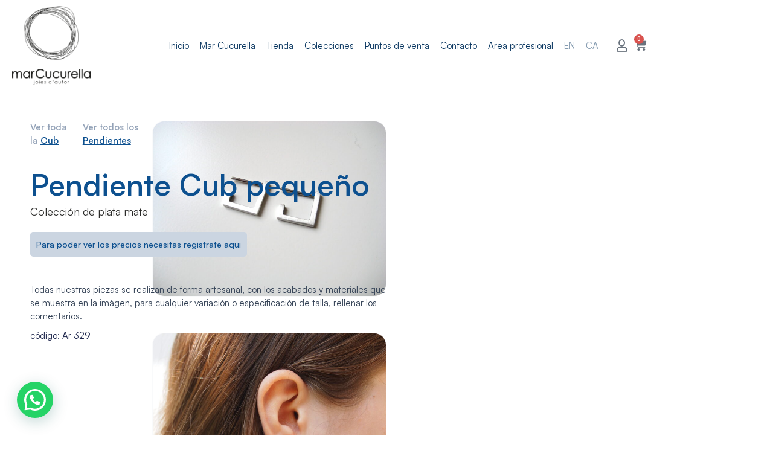

--- FILE ---
content_type: text/css
request_url: https://marcucurella.com/wp-content/uploads/elementor/css/post-1987.css?ver=1738882103
body_size: 1748
content:
.elementor-1987 .elementor-element.elementor-element-65213c4{--display:flex;--flex-direction:column;--container-widget-width:100%;--container-widget-height:initial;--container-widget-flex-grow:0;--container-widget-align-self:initial;--flex-wrap-mobile:wrap;--background-transition:0.3s;}.elementor-1987 .elementor-element.elementor-element-65213c4:not(.elementor-motion-effects-element-type-background), .elementor-1987 .elementor-element.elementor-element-65213c4 > .elementor-motion-effects-container > .elementor-motion-effects-layer{background-color:transparent;background-image:linear-gradient(180deg, var( --e-global-color-5402a8c ) 0%, #08355F 100%);}.elementor-1987 .elementor-element.elementor-element-65213c4, .elementor-1987 .elementor-element.elementor-element-65213c4::before{--border-transition:0.3s;}.elementor-1987 .elementor-element.elementor-element-ef1e073{text-align:center;color:var( --e-global-color-a0efb61 );font-family:var( --e-global-typography-32b9961-font-family ), Sans-serif;font-size:var( --e-global-typography-32b9961-font-size );font-weight:var( --e-global-typography-32b9961-font-weight );line-height:var( --e-global-typography-32b9961-line-height );letter-spacing:var( --e-global-typography-32b9961-letter-spacing );word-spacing:var( --e-global-typography-32b9961-word-spacing );}.elementor-1987 .elementor-element.elementor-element-978130d{--display:flex;--min-height:75px;--flex-direction:row;--container-widget-width:calc( ( 1 - var( --container-widget-flex-grow ) ) * 100% );--container-widget-height:100%;--container-widget-flex-grow:1;--container-widget-align-self:stretch;--flex-wrap-mobile:wrap;--justify-content:space-between;--align-items:center;--background-transition:0.3s;--margin-top:0px;--margin-bottom:-170px;--margin-left:0px;--margin-right:0px;--padding-top:10px;--padding-bottom:10px;--padding-left:20px;--padding-right:20px;--z-index:200;}.elementor-1987 .elementor-element.elementor-element-978130d:not(.elementor-motion-effects-element-type-background), .elementor-1987 .elementor-element.elementor-element-978130d > .elementor-motion-effects-container > .elementor-motion-effects-layer{background-color:transparent;background-image:linear-gradient(180deg, var( --e-global-color-a0efb61 ) 0%, #FFFFFF00 100%);}.elementor-1987 .elementor-element.elementor-element-978130d, .elementor-1987 .elementor-element.elementor-element-978130d::before{--border-transition:0.3s;}.elementor-1987 .elementor-element.elementor-element-e72910b{--display:flex;--justify-content:center;--gap:0px 0px;--background-transition:0.3s;--margin-top:0px;--margin-bottom:0px;--margin-left:0px;--margin-right:120px;--padding-top:0px;--padding-bottom:0px;--padding-left:0px;--padding-right:0px;--z-index:210;}.elementor-1987 .elementor-element.elementor-element-4f6e93c .elementor-menu-toggle{margin-left:auto;background-color:var( --e-global-color-fb053d6 );}.elementor-1987 .elementor-element.elementor-element-4f6e93c .elementor-nav-menu .elementor-item{font-family:var( --e-global-typography-fd1700c-font-family ), Sans-serif;font-size:var( --e-global-typography-fd1700c-font-size );line-height:var( --e-global-typography-fd1700c-line-height );letter-spacing:var( --e-global-typography-fd1700c-letter-spacing );word-spacing:var( --e-global-typography-fd1700c-word-spacing );}.elementor-1987 .elementor-element.elementor-element-4f6e93c .elementor-nav-menu--main .elementor-item{color:#0A3761;fill:#0A3761;padding-left:0px;padding-right:0px;padding-top:3px;padding-bottom:3px;}.elementor-1987 .elementor-element.elementor-element-4f6e93c .elementor-nav-menu--main .elementor-item:hover,
					.elementor-1987 .elementor-element.elementor-element-4f6e93c .elementor-nav-menu--main .elementor-item.elementor-item-active,
					.elementor-1987 .elementor-element.elementor-element-4f6e93c .elementor-nav-menu--main .elementor-item.highlighted,
					.elementor-1987 .elementor-element.elementor-element-4f6e93c .elementor-nav-menu--main .elementor-item:focus{color:var( --e-global-color-text );fill:var( --e-global-color-text );}.elementor-1987 .elementor-element.elementor-element-4f6e93c .elementor-nav-menu--main:not(.e--pointer-framed) .elementor-item:before,
					.elementor-1987 .elementor-element.elementor-element-4f6e93c .elementor-nav-menu--main:not(.e--pointer-framed) .elementor-item:after{background-color:var( --e-global-color-text );}.elementor-1987 .elementor-element.elementor-element-4f6e93c .e--pointer-framed .elementor-item:before,
					.elementor-1987 .elementor-element.elementor-element-4f6e93c .e--pointer-framed .elementor-item:after{border-color:var( --e-global-color-text );}.elementor-1987 .elementor-element.elementor-element-4f6e93c .elementor-nav-menu--main .elementor-item.elementor-item-active{color:var( --e-global-color-text );}.elementor-1987 .elementor-element.elementor-element-4f6e93c .elementor-nav-menu--main:not(.e--pointer-framed) .elementor-item.elementor-item-active:before,
					.elementor-1987 .elementor-element.elementor-element-4f6e93c .elementor-nav-menu--main:not(.e--pointer-framed) .elementor-item.elementor-item-active:after{background-color:var( --e-global-color-text );}.elementor-1987 .elementor-element.elementor-element-4f6e93c .e--pointer-framed .elementor-item.elementor-item-active:before,
					.elementor-1987 .elementor-element.elementor-element-4f6e93c .e--pointer-framed .elementor-item.elementor-item-active:after{border-color:var( --e-global-color-text );}.elementor-1987 .elementor-element.elementor-element-4f6e93c .e--pointer-framed .elementor-item:before{border-width:2px;}.elementor-1987 .elementor-element.elementor-element-4f6e93c .e--pointer-framed.e--animation-draw .elementor-item:before{border-width:0 0 2px 2px;}.elementor-1987 .elementor-element.elementor-element-4f6e93c .e--pointer-framed.e--animation-draw .elementor-item:after{border-width:2px 2px 0 0;}.elementor-1987 .elementor-element.elementor-element-4f6e93c .e--pointer-framed.e--animation-corners .elementor-item:before{border-width:2px 0 0 2px;}.elementor-1987 .elementor-element.elementor-element-4f6e93c .e--pointer-framed.e--animation-corners .elementor-item:after{border-width:0 2px 2px 0;}.elementor-1987 .elementor-element.elementor-element-4f6e93c .e--pointer-underline .elementor-item:after,
					 .elementor-1987 .elementor-element.elementor-element-4f6e93c .e--pointer-overline .elementor-item:before,
					 .elementor-1987 .elementor-element.elementor-element-4f6e93c .e--pointer-double-line .elementor-item:before,
					 .elementor-1987 .elementor-element.elementor-element-4f6e93c .e--pointer-double-line .elementor-item:after{height:2px;}.elementor-1987 .elementor-element.elementor-element-4f6e93c{--e-nav-menu-horizontal-menu-item-margin:calc( 18px / 2 );}.elementor-1987 .elementor-element.elementor-element-4f6e93c .elementor-nav-menu--main:not(.elementor-nav-menu--layout-horizontal) .elementor-nav-menu > li:not(:last-child){margin-bottom:18px;}.elementor-1987 .elementor-element.elementor-element-57b19bb{--display:flex;--flex-direction:row;--container-widget-width:calc( ( 1 - var( --container-widget-flex-grow ) ) * 100% );--container-widget-height:100%;--container-widget-flex-grow:1;--container-widget-align-self:stretch;--flex-wrap-mobile:wrap;--justify-content:flex-end;--align-items:center;--gap:18px 18px;--background-transition:0.3s;}.elementor-1987 .elementor-element.elementor-element-7b5bffb .elementor-icon-wrapper{text-align:center;}.elementor-1987 .elementor-element.elementor-element-7b5bffb .elementor-icon{font-size:20px;}.elementor-1987 .elementor-element.elementor-element-7b5bffb .elementor-icon svg{height:20px;}.elementor-1987 .elementor-element.elementor-element-7b5bffb > .elementor-widget-container{margin:0px 0px -8px 0px;padding:0px 0px 0px 0px;}.elementor-1987 .elementor-element.elementor-element-b28c467 .elementor-heading-title{font-family:var( --e-global-typography-e87adf6-font-family ), Sans-serif;font-size:var( --e-global-typography-e87adf6-font-size );line-height:var( --e-global-typography-e87adf6-line-height );letter-spacing:var( --e-global-typography-e87adf6-letter-spacing );word-spacing:var( --e-global-typography-e87adf6-word-spacing );}.elementor-1987 .elementor-element.elementor-element-6657293{--side-cart-alignment-transform:translateX(100%);--side-cart-alignment-left:auto;--side-cart-alignment-right:0;--divider-style:solid;--subtotal-divider-style:solid;--elementor-remove-from-cart-button:none;--remove-from-cart-button:block;--toggle-button-border-width:0px;--toggle-button-border-radius:7px;--toggle-icon-size:21px;--cart-border-style:none;--product-price-color:var( --e-global-color-text );--divider-width:1px;--subtotal-divider-top-width:1px;--subtotal-divider-right-width:1px;--subtotal-divider-bottom-width:1px;--subtotal-divider-left-width:1px;--cart-footer-layout:1fr;--products-max-height-sidecart:calc(100vh - 300px);--products-max-height-minicart:calc(100vh - 450px);--view-cart-button-text-color:var( --e-global-color-a0efb61 );--view-cart-button-background-color:var( --e-global-color-5402a8c );--view-cart-button-hover-background-color:var( --e-global-color-text );--checkout-button-background-color:var( --e-global-color-primary );--checkout-button-hover-background-color:var( --e-global-color-text );}.elementor-1987 .elementor-element.elementor-element-6657293 .widget_shopping_cart_content{--subtotal-divider-left-width:0;--subtotal-divider-right-width:0;}.elementor-1987 .elementor-element.elementor-element-6657293 .elementor-menu-cart__product-name a{font-family:var( --e-global-typography-fd1700c-font-family ), Sans-serif;font-size:var( --e-global-typography-fd1700c-font-size );line-height:var( --e-global-typography-fd1700c-line-height );letter-spacing:var( --e-global-typography-fd1700c-letter-spacing );word-spacing:var( --e-global-typography-fd1700c-word-spacing );color:var( --e-global-color-5402a8c );}.elementor-1987 .elementor-element.elementor-element-6657293 .elementor-menu-cart__product .variation{font-family:var( --e-global-typography-fd1700c-font-family ), Sans-serif;font-size:var( --e-global-typography-fd1700c-font-size );line-height:var( --e-global-typography-fd1700c-line-height );letter-spacing:var( --e-global-typography-fd1700c-letter-spacing );word-spacing:var( --e-global-typography-fd1700c-word-spacing );}.elementor-1987 .elementor-element.elementor-element-6657293 .elementor-menu-cart__product-price{font-family:var( --e-global-typography-fd1700c-font-family ), Sans-serif;font-size:var( --e-global-typography-fd1700c-font-size );line-height:var( --e-global-typography-fd1700c-line-height );letter-spacing:var( --e-global-typography-fd1700c-letter-spacing );word-spacing:var( --e-global-typography-fd1700c-word-spacing );}.elementor-1987 .elementor-element.elementor-element-6657293 .elementor-menu-cart__product-price .product-quantity{font-family:var( --e-global-typography-fd1700c-font-family ), Sans-serif;font-size:var( --e-global-typography-fd1700c-font-size );line-height:var( --e-global-typography-fd1700c-line-height );letter-spacing:var( --e-global-typography-fd1700c-letter-spacing );word-spacing:var( --e-global-typography-fd1700c-word-spacing );}.elementor-1987 .elementor-element.elementor-element-6657293 > .elementor-widget-container{margin:-14px -20px -18px -20px;padding:0px 0px 0px 0px;}@media(max-width:1024px){.elementor-1987 .elementor-element.elementor-element-ef1e073{font-size:var( --e-global-typography-32b9961-font-size );line-height:var( --e-global-typography-32b9961-line-height );letter-spacing:var( --e-global-typography-32b9961-letter-spacing );word-spacing:var( --e-global-typography-32b9961-word-spacing );}.elementor-1987 .elementor-element.elementor-element-978130d{--justify-content:space-between;--align-items:center;--container-widget-width:calc( ( 1 - var( --container-widget-flex-grow ) ) * 100% );}.elementor-1987 .elementor-element.elementor-element-e72910b{--flex-direction:row;--container-widget-width:calc( ( 1 - var( --container-widget-flex-grow ) ) * 100% );--container-widget-height:100%;--container-widget-flex-grow:1;--container-widget-align-self:stretch;--flex-wrap-mobile:wrap;--justify-content:flex-start;--align-items:center;}.elementor-1987 .elementor-element.elementor-element-e72910b.e-con{--order:1;}.elementor-1987 .elementor-element.elementor-element-341061a img{width:70px;}.elementor-1987 .elementor-element.elementor-element-af14613 img{width:134px;}.elementor-1987 .elementor-element.elementor-element-4f6e93c .elementor-nav-menu .elementor-item{font-size:var( --e-global-typography-fd1700c-font-size );line-height:var( --e-global-typography-fd1700c-line-height );letter-spacing:var( --e-global-typography-fd1700c-letter-spacing );word-spacing:var( --e-global-typography-fd1700c-word-spacing );}.elementor-1987 .elementor-element.elementor-element-4f6e93c{width:var( --container-widget-width, 42px );max-width:42px;--container-widget-width:42px;--container-widget-flex-grow:0;}.elementor-1987 .elementor-element.elementor-element-4f6e93c.elementor-element{--order:3;}.elementor-1987 .elementor-element.elementor-element-57b19bb.e-con{--order:99999 /* order end hack */;}.elementor-1987 .elementor-element.elementor-element-b28c467 .elementor-heading-title{font-size:var( --e-global-typography-e87adf6-font-size );line-height:var( --e-global-typography-e87adf6-line-height );letter-spacing:var( --e-global-typography-e87adf6-letter-spacing );word-spacing:var( --e-global-typography-e87adf6-word-spacing );}.elementor-1987 .elementor-element.elementor-element-6657293 .elementor-menu-cart__product-name a{font-size:var( --e-global-typography-fd1700c-font-size );line-height:var( --e-global-typography-fd1700c-line-height );letter-spacing:var( --e-global-typography-fd1700c-letter-spacing );word-spacing:var( --e-global-typography-fd1700c-word-spacing );}.elementor-1987 .elementor-element.elementor-element-6657293 .elementor-menu-cart__product .variation{font-size:var( --e-global-typography-fd1700c-font-size );line-height:var( --e-global-typography-fd1700c-line-height );letter-spacing:var( --e-global-typography-fd1700c-letter-spacing );word-spacing:var( --e-global-typography-fd1700c-word-spacing );}.elementor-1987 .elementor-element.elementor-element-6657293 .elementor-menu-cart__product-price{font-size:var( --e-global-typography-fd1700c-font-size );line-height:var( --e-global-typography-fd1700c-line-height );letter-spacing:var( --e-global-typography-fd1700c-letter-spacing );word-spacing:var( --e-global-typography-fd1700c-word-spacing );}.elementor-1987 .elementor-element.elementor-element-6657293 .elementor-menu-cart__product-price .product-quantity{font-size:var( --e-global-typography-fd1700c-font-size );line-height:var( --e-global-typography-fd1700c-line-height );letter-spacing:var( --e-global-typography-fd1700c-letter-spacing );word-spacing:var( --e-global-typography-fd1700c-word-spacing );}.elementor-1987 .elementor-element.elementor-element-6657293.elementor-element{--order:2;}}@media(max-width:767px){.elementor-1987 .elementor-element.elementor-element-ef1e073{font-size:var( --e-global-typography-32b9961-font-size );line-height:var( --e-global-typography-32b9961-line-height );letter-spacing:var( --e-global-typography-32b9961-letter-spacing );word-spacing:var( --e-global-typography-32b9961-word-spacing );}.elementor-1987 .elementor-element.elementor-element-978130d{--justify-content:space-between;--gap:0px 0px;--padding-top:5px;--padding-bottom:5px;--padding-left:5px;--padding-right:5px;}.elementor-1987 .elementor-element.elementor-element-e72910b{--width:160px;--margin-top:0px;--margin-bottom:0px;--margin-left:0px;--margin-right:0px;}.elementor-1987 .elementor-element.elementor-element-341061a img{width:50px;}.elementor-1987 .elementor-element.elementor-element-af14613 img{width:100px;}.elementor-1987 .elementor-element.elementor-element-4f6e93c .elementor-nav-menu .elementor-item{font-size:var( --e-global-typography-fd1700c-font-size );line-height:var( --e-global-typography-fd1700c-line-height );letter-spacing:var( --e-global-typography-fd1700c-letter-spacing );word-spacing:var( --e-global-typography-fd1700c-word-spacing );}.elementor-1987 .elementor-element.elementor-element-4f6e93c{--container-widget-width:30px;--container-widget-flex-grow:0;width:var( --container-widget-width, 30px );max-width:30px;}.elementor-1987 .elementor-element.elementor-element-57b19bb{--width:150px;}.elementor-1987 .elementor-element.elementor-element-b28c467 .elementor-heading-title{font-size:var( --e-global-typography-e87adf6-font-size );line-height:var( --e-global-typography-e87adf6-line-height );letter-spacing:var( --e-global-typography-e87adf6-letter-spacing );word-spacing:var( --e-global-typography-e87adf6-word-spacing );}.elementor-1987 .elementor-element.elementor-element-6657293 .elementor-menu-cart__product-name a{font-size:var( --e-global-typography-fd1700c-font-size );line-height:var( --e-global-typography-fd1700c-line-height );letter-spacing:var( --e-global-typography-fd1700c-letter-spacing );word-spacing:var( --e-global-typography-fd1700c-word-spacing );}.elementor-1987 .elementor-element.elementor-element-6657293 .elementor-menu-cart__product .variation{font-size:var( --e-global-typography-fd1700c-font-size );line-height:var( --e-global-typography-fd1700c-line-height );letter-spacing:var( --e-global-typography-fd1700c-letter-spacing );word-spacing:var( --e-global-typography-fd1700c-word-spacing );}.elementor-1987 .elementor-element.elementor-element-6657293 .elementor-menu-cart__product-price{font-size:var( --e-global-typography-fd1700c-font-size );line-height:var( --e-global-typography-fd1700c-line-height );letter-spacing:var( --e-global-typography-fd1700c-letter-spacing );word-spacing:var( --e-global-typography-fd1700c-word-spacing );}.elementor-1987 .elementor-element.elementor-element-6657293 .elementor-menu-cart__product-price .product-quantity{font-size:var( --e-global-typography-fd1700c-font-size );line-height:var( --e-global-typography-fd1700c-line-height );letter-spacing:var( --e-global-typography-fd1700c-letter-spacing );word-spacing:var( --e-global-typography-fd1700c-word-spacing );}.elementor-1987 .elementor-element.elementor-element-6657293{width:var( --container-widget-width, 10vw );max-width:10vw;--container-widget-width:10vw;--container-widget-flex-grow:0;}}@media(min-width:768px){.elementor-1987 .elementor-element.elementor-element-e72910b{--width:130px;}.elementor-1987 .elementor-element.elementor-element-57b19bb{--width:250px;}}@media(max-width:1024px) and (min-width:768px){.elementor-1987 .elementor-element.elementor-element-e72910b{--width:75vw;}}/* Start custom CSS for text-editor, class: .elementor-element-ef1e073 */.elementor-1987 .elementor-element.elementor-element-ef1e073 .elementor-text-editor p {
    margin-bottom: 0;
}/* End custom CSS */
/* Start custom CSS for text-editor, class: .elementor-element-ef1e073 */.elementor-1987 .elementor-element.elementor-element-ef1e073 .elementor-text-editor p {
    margin-bottom: 0;
}/* End custom CSS */
/* Start custom CSS for container, class: .elementor-element-65213c4 */p {margin: 0!important;}/* End custom CSS */

--- FILE ---
content_type: text/css
request_url: https://marcucurella.com/wp-content/uploads/elementor/css/post-2363.css?ver=1738882103
body_size: 947
content:
.elementor-2363 .elementor-element.elementor-element-9b77ae1{--display:flex;--flex-direction:row;--container-widget-width:calc( ( 1 - var( --container-widget-flex-grow ) ) * 100% );--container-widget-height:100%;--container-widget-flex-grow:1;--container-widget-align-self:stretch;--flex-wrap-mobile:wrap;--justify-content:space-between;--align-items:center;--background-transition:0.3s;border-style:solid;--border-style:solid;border-width:1px 0px 1px 0px;--border-top-width:1px;--border-right-width:0px;--border-bottom-width:1px;--border-left-width:0px;border-color:var( --e-global-color-astglobalcolor7 );--border-color:var( --e-global-color-astglobalcolor7 );--margin-top:0px;--margin-bottom:0px;--margin-left:0px;--margin-right:0px;--padding-top:30px;--padding-bottom:30px;--padding-left:20px;--padding-right:20px;}.elementor-2363 .elementor-element.elementor-element-9b77ae1:not(.elementor-motion-effects-element-type-background), .elementor-2363 .elementor-element.elementor-element-9b77ae1 > .elementor-motion-effects-container > .elementor-motion-effects-layer{background-color:var( --e-global-color-astglobalcolor4 );}.elementor-2363 .elementor-element.elementor-element-9b77ae1, .elementor-2363 .elementor-element.elementor-element-9b77ae1::before{--border-transition:0.3s;}.elementor-2363 .elementor-element.elementor-element-3383fa4{--display:flex;--flex-direction:row;--container-widget-width:initial;--container-widget-height:100%;--container-widget-flex-grow:1;--container-widget-align-self:stretch;--flex-wrap-mobile:wrap;--gap:0px 0px;--flex-wrap:wrap;--background-transition:0.3s;--margin-top:0px;--margin-bottom:0px;--margin-left:0px;--margin-right:0px;--padding-top:40px;--padding-bottom:40px;--padding-left:0px;--padding-right:0px;}.elementor-2363 .elementor-element.elementor-element-3383fa4:not(.elementor-motion-effects-element-type-background), .elementor-2363 .elementor-element.elementor-element-3383fa4 > .elementor-motion-effects-container > .elementor-motion-effects-layer{background-color:var( --e-global-color-astglobalcolor4 );}.elementor-2363 .elementor-element.elementor-element-3383fa4, .elementor-2363 .elementor-element.elementor-element-3383fa4::before{--border-transition:0.3s;}.elementor-2363 .elementor-element.elementor-element-3bcd0d0{--display:flex;--flex-direction:column;--container-widget-width:100%;--container-widget-height:initial;--container-widget-flex-grow:0;--container-widget-align-self:initial;--flex-wrap-mobile:wrap;--justify-content:center;--background-transition:0.3s;}.elementor-2363 .elementor-element.elementor-element-7be77fb{text-align:left;}.elementor-2363 .elementor-element.elementor-element-5ff3e55{--display:flex;--flex-direction:column;--container-widget-width:100%;--container-widget-height:initial;--container-widget-flex-grow:0;--container-widget-align-self:initial;--flex-wrap-mobile:wrap;--background-transition:0.3s;}.elementor-2363 .elementor-element.elementor-element-55ce119 .elementor-menu-toggle{margin:0 auto;}.elementor-2363 .elementor-element.elementor-element-55ce119 .elementor-nav-menu .elementor-item{font-family:"Satoshi", Sans-serif;font-size:15px;}.elementor-2363 .elementor-element.elementor-element-55ce119 .elementor-nav-menu--main .elementor-item{color:var( --e-global-color-astglobalcolor3 );fill:var( --e-global-color-astglobalcolor3 );padding-top:5px;padding-bottom:5px;}.elementor-2363 .elementor-element.elementor-element-55ce119 .elementor-nav-menu--main .elementor-item:hover,
					.elementor-2363 .elementor-element.elementor-element-55ce119 .elementor-nav-menu--main .elementor-item.elementor-item-active,
					.elementor-2363 .elementor-element.elementor-element-55ce119 .elementor-nav-menu--main .elementor-item.highlighted,
					.elementor-2363 .elementor-element.elementor-element-55ce119 .elementor-nav-menu--main .elementor-item:focus{color:var( --e-global-color-astglobalcolor8 );fill:var( --e-global-color-astglobalcolor8 );}.elementor-2363 .elementor-element.elementor-element-85db19d{--display:flex;--flex-direction:column;--container-widget-width:100%;--container-widget-height:initial;--container-widget-flex-grow:0;--container-widget-align-self:initial;--flex-wrap-mobile:wrap;--justify-content:center;--background-transition:0.3s;}.elementor-2363 .elementor-element.elementor-element-d1d4a58{--grid-template-columns:repeat(0, auto);--icon-size:23px;--grid-column-gap:9px;--grid-row-gap:0px;}.elementor-2363 .elementor-element.elementor-element-d1d4a58 .elementor-widget-container{text-align:right;}.elementor-2363 .elementor-element.elementor-element-d1d4a58 .elementor-social-icon{background-color:var( --e-global-color-secondary );--icon-padding:0.3em;}.elementor-2363 .elementor-element.elementor-element-bd4bf63{--display:flex;--flex-direction:row;--container-widget-width:initial;--container-widget-height:100%;--container-widget-flex-grow:1;--container-widget-align-self:stretch;--flex-wrap-mobile:wrap;--justify-content:space-around;--gap:0px 0px;--flex-wrap:wrap;--background-transition:0.3s;--margin-top:0px;--margin-bottom:0px;--margin-left:0px;--margin-right:0px;--padding-top:5px;--padding-bottom:5px;--padding-left:0px;--padding-right:0px;}.elementor-2363 .elementor-element.elementor-element-bd4bf63:not(.elementor-motion-effects-element-type-background), .elementor-2363 .elementor-element.elementor-element-bd4bf63 > .elementor-motion-effects-container > .elementor-motion-effects-layer{background-color:var( --e-global-color-a0efb61 );}.elementor-2363 .elementor-element.elementor-element-bd4bf63, .elementor-2363 .elementor-element.elementor-element-bd4bf63::before{--border-transition:0.3s;}.elementor-2363 .elementor-element.elementor-element-a3334fe .elementor-heading-title{font-family:"Satoshi", Sans-serif;font-size:0.75rem;line-height:1.5em;}.elementor-2363 .elementor-element.elementor-element-ba21428 .elementor-nav-menu .elementor-item{font-family:"Satoshi", Sans-serif;font-size:15px;}.elementor-2363 .elementor-element.elementor-element-ba21428 .elementor-nav-menu--main .elementor-item{color:var( --e-global-color-astglobalcolor3 );fill:var( --e-global-color-astglobalcolor3 );padding-top:5px;padding-bottom:5px;}.elementor-2363 .elementor-element.elementor-element-ba21428 .elementor-nav-menu--main .elementor-item:hover,
					.elementor-2363 .elementor-element.elementor-element-ba21428 .elementor-nav-menu--main .elementor-item.elementor-item-active,
					.elementor-2363 .elementor-element.elementor-element-ba21428 .elementor-nav-menu--main .elementor-item.highlighted,
					.elementor-2363 .elementor-element.elementor-element-ba21428 .elementor-nav-menu--main .elementor-item:focus{color:var( --e-global-color-astglobalcolor8 );fill:var( --e-global-color-astglobalcolor8 );}@media(min-width:768px){.elementor-2363 .elementor-element.elementor-element-3bcd0d0{--width:33.3333%;}.elementor-2363 .elementor-element.elementor-element-5ff3e55{--width:33.3333%;}.elementor-2363 .elementor-element.elementor-element-85db19d{--width:33.3333%;}}@media(max-width:1024px){.elementor-2363 .elementor-element.elementor-element-9b77ae1{--flex-direction:column-reverse;--container-widget-width:calc( ( 1 - var( --container-widget-flex-grow ) ) * 100% );--container-widget-height:initial;--container-widget-flex-grow:0;--container-widget-align-self:initial;--flex-wrap-mobile:wrap;--justify-content:center;--align-items:center;--gap:10px 30px;--flex-wrap:wrap;--margin-top:50px;--margin-bottom:0px;--margin-left:0px;--margin-right:0px;}.elementor-2363 .elementor-element.elementor-element-4aa5926 > .elementor-widget-container{padding:0px 0px 30px 60px;}.elementor-2363 .elementor-element.elementor-element-3383fa4{--flex-direction:column;--container-widget-width:calc( ( 1 - var( --container-widget-flex-grow ) ) * 100% );--container-widget-height:initial;--container-widget-flex-grow:0;--container-widget-align-self:initial;--flex-wrap-mobile:wrap;--align-items:center;}.elementor-2363 .elementor-element.elementor-element-7be77fb{text-align:center;}.elementor-2363 .elementor-element.elementor-element-85db19d{--align-items:center;--container-widget-width:calc( ( 1 - var( --container-widget-flex-grow ) ) * 100% );}.elementor-2363 .elementor-element.elementor-element-bd4bf63{--flex-direction:column;--container-widget-width:calc( ( 1 - var( --container-widget-flex-grow ) ) * 100% );--container-widget-height:initial;--container-widget-flex-grow:0;--container-widget-align-self:initial;--flex-wrap-mobile:wrap;--align-items:center;}}@media(max-width:767px){.elementor-2363 .elementor-element.elementor-element-9b77ae1{--flex-direction:column-reverse;--container-widget-width:100%;--container-widget-height:initial;--container-widget-flex-grow:0;--container-widget-align-self:initial;--flex-wrap-mobile:wrap;--gap:10px 10px;--padding-top:10px;--padding-bottom:0px;--padding-left:10px;--padding-right:10px;}.elementor-2363 .elementor-element.elementor-element-ce32347 > .elementor-widget-container{padding:0px 0px 0px 0px;}.elementor-2363 .elementor-element.elementor-element-4aa5926 > .elementor-widget-container{padding:0px 0px 20px 60px;}.elementor-2363 .elementor-element.elementor-element-3383fa4{--padding-top:0px;--padding-bottom:0px;--padding-left:0px;--padding-right:0px;}.elementor-2363 .elementor-element.elementor-element-bd4bf63{--flex-direction:column-reverse;--container-widget-width:100%;--container-widget-height:initial;--container-widget-flex-grow:0;--container-widget-align-self:initial;--flex-wrap-mobile:wrap;--padding-top:0px;--padding-bottom:0px;--padding-left:0px;--padding-right:0px;}.elementor-2363 .elementor-element.elementor-element-a3334fe{text-align:center;}.elementor-2363 .elementor-element.elementor-element-a3334fe .elementor-heading-title{font-size:0.6rem;}.elementor-2363 .elementor-element.elementor-element-ba21428 .elementor-nav-menu .elementor-item{font-size:13px;}}

--- FILE ---
content_type: text/css
request_url: https://marcucurella.com/wp-content/uploads/elementor/css/post-2293.css?ver=1738882275
body_size: 2167
content:
.elementor-2293 .elementor-element.elementor-element-55b6d485{--display:flex;--flex-direction:row;--container-widget-width:calc( ( 1 - var( --container-widget-flex-grow ) ) * 100% );--container-widget-height:100%;--container-widget-flex-grow:1;--container-widget-align-self:stretch;--flex-wrap-mobile:wrap;--align-items:stretch;--gap:0px 0px;--background-transition:0.3s;--margin-top:0px;--margin-bottom:0px;--margin-left:0px;--margin-right:0px;--padding-top:200px;--padding-bottom:0px;--padding-left:50px;--padding-right:50px;}.elementor-2293 .elementor-element.elementor-element-f7e7b98{--display:flex;--flex-direction:row;--container-widget-width:initial;--container-widget-height:100%;--container-widget-flex-grow:1;--container-widget-align-self:stretch;--flex-wrap-mobile:wrap;--gap:0px 40px;--background-transition:0.3s;--padding-top:0px;--padding-bottom:0px;--padding-left:0px;--padding-right:0px;}.elementor-2293 .elementor-element.elementor-element-3a7854c7{--display:flex;--flex-direction:row;--container-widget-width:initial;--container-widget-height:100%;--container-widget-flex-grow:1;--container-widget-align-self:stretch;--flex-wrap-mobile:wrap;--gap:20px 20px;--flex-wrap:wrap;--background-transition:0.3s;--padding-top:0%;--padding-bottom:0%;--padding-left:0%;--padding-right:0%;}.elementor-2293 .elementor-element.elementor-element-b584007 .elementor-heading-title{color:var( --e-global-color-astglobalcolor8 );font-family:var( --e-global-typography-fd1700c-font-family ), Sans-serif;font-size:var( --e-global-typography-fd1700c-font-size );line-height:var( --e-global-typography-fd1700c-line-height );letter-spacing:var( --e-global-typography-fd1700c-letter-spacing );word-spacing:var( --e-global-typography-fd1700c-word-spacing );}.elementor-2293 .elementor-element.elementor-element-b584007 > .elementor-widget-container{padding:0px 20px 0px 0px;}.elementor-2293 .elementor-element.elementor-element-b584007{width:auto;max-width:auto;}.elementor-2293 .elementor-element.elementor-element-d660e6e .elementor-heading-title{color:var( --e-global-color-astglobalcolor8 );font-family:"Satoshi", Sans-serif;font-size:0.75rem;line-height:1.5em;}.elementor-2293 .elementor-element.elementor-element-d660e6e > .elementor-widget-container{padding:0px 0px 0px 0px;}.elementor-2293 .elementor-element.elementor-element-d660e6e{width:auto;max-width:auto;}.elementor-2293 .elementor-element.elementor-element-91c5964 .elementor-heading-title{color:var( --e-global-color-5402a8c );font-family:var( --e-global-typography-2c78750-font-family ), Sans-serif;font-size:var( --e-global-typography-2c78750-font-size );font-weight:var( --e-global-typography-2c78750-font-weight );line-height:var( --e-global-typography-2c78750-line-height );letter-spacing:var( --e-global-typography-2c78750-letter-spacing );word-spacing:var( --e-global-typography-2c78750-word-spacing );}.elementor-2293 .elementor-element.elementor-element-35fa3e7 .jet-woo-product-gallery-grid .jet-woo-product-gallery__image-item{--columns:1;padding:30px 30px 30px 30px;}.elementor-2293 .elementor-element.elementor-element-35fa3e7 .jet-woo-product-gallery-grid{margin-left:-30px;margin-right:-30px;}.elementor-2293 .elementor-element.elementor-element-35fa3e7 .jet-woo-product-gallery-grid .jet-woo-product-gallery__image{border-style:solid;border-width:1px 1px 1px 1px;border-color:var( --e-global-color-astglobalcolor4 );border-radius:20px 20px 20px 20px;}.elementor-2293 .elementor-element.elementor-element-35fa3e7 > .elementor-widget-container{margin:-30px 0px 0px 0px;}.elementor-2293 .elementor-element.elementor-element-35fa3e7{width:100%;max-width:100%;}.elementor-2293 .elementor-element.elementor-element-52271e52{--display:flex;--flex-direction:column;--container-widget-width:100%;--container-widget-height:initial;--container-widget-flex-grow:0;--container-widget-align-self:initial;--flex-wrap-mobile:wrap;--gap:0px 0px;--flex-wrap:wrap;--background-transition:0.3s;--padding-top:0%;--padding-bottom:0%;--padding-left:0%;--padding-right:0%;}.elementor-2293 .elementor-element.elementor-element-525b5c0e > .elementor-widget-container{margin:0% 0% 8% 0%;}.elementor-2293 .elementor-element.elementor-element-fabcace .elementor-heading-title{color:var( --e-global-color-5402a8c );font-family:var( --e-global-typography-2c78750-font-family ), Sans-serif;font-size:var( --e-global-typography-2c78750-font-size );font-weight:var( --e-global-typography-2c78750-font-weight );line-height:var( --e-global-typography-2c78750-line-height );letter-spacing:var( --e-global-typography-2c78750-letter-spacing );word-spacing:var( --e-global-typography-2c78750-word-spacing );}.elementor-2293 .elementor-element.elementor-element-fabcace > .elementor-widget-container{margin:0px 0px -20px 0px;padding:30px 0px 0px 0px;}.woocommerce .elementor-2293 .elementor-element.elementor-element-c4a617d .woocommerce-product-details__short-description{color:var( --e-global-color-text );font-family:var( --e-global-typography-e87adf6-font-family ), Sans-serif;font-size:var( --e-global-typography-e87adf6-font-size );line-height:var( --e-global-typography-e87adf6-line-height );letter-spacing:var( --e-global-typography-e87adf6-letter-spacing );word-spacing:var( --e-global-typography-e87adf6-word-spacing );}.elementor-2293 .elementor-element.elementor-element-ddcf2f3 .elementor-button{font-family:"Satoshi", Sans-serif;font-size:0.7rem;line-height:1.5em;fill:var( --e-global-color-5402a8c );color:var( --e-global-color-5402a8c );background-color:var( --e-global-color-astglobalcolor7 );border-radius:5px 5px 5px 5px;padding:10px 10px 10px 10px;}.elementor-2293 .elementor-element.elementor-element-ddcf2f3 .elementor-button:hover, .elementor-2293 .elementor-element.elementor-element-ddcf2f3 .elementor-button:focus{color:var( --e-global-color-a0efb61 );background-color:var( --e-global-color-5402a8c );}.elementor-2293 .elementor-element.elementor-element-ddcf2f3 .elementor-button:hover svg, .elementor-2293 .elementor-element.elementor-element-ddcf2f3 .elementor-button:focus svg{fill:var( --e-global-color-a0efb61 );}.elementor-2293 .elementor-element.elementor-element-ddcf2f3 > .elementor-widget-container{padding:20px 0px 20px 0px;}.woocommerce .elementor-2293 .elementor-element.elementor-element-4218e0c6 .price{color:#1C244B;font-family:"Satoshi", Sans-serif;font-size:26px;font-weight:600;text-transform:capitalize;font-style:normal;text-decoration:none;line-height:1.1em;letter-spacing:0px;}.woocommerce .elementor-2293 .elementor-element.elementor-element-4218e0c6 .price ins{color:#324A6D;}body:not(.rtl) .elementor-2293 .elementor-element.elementor-element-4218e0c6:not(.elementor-product-price-block-yes) del{margin-right:10px;}body.rtl .elementor-2293 .elementor-element.elementor-element-4218e0c6:not(.elementor-product-price-block-yes) del{margin-left:10px;}.elementor-2293 .elementor-element.elementor-element-4218e0c6.elementor-product-price-block-yes del{margin-bottom:10px;}.elementor-2293 .elementor-element.elementor-element-4218e0c6 > .elementor-widget-container{margin:2% 0% 4% 0%;}.elementor-2293 .elementor-element.elementor-element-4218e0c6{width:100%;max-width:100%;}.elementor-2293 .elementor-element.elementor-element-d349071{font-family:var( --e-global-typography-fd1700c-font-family ), Sans-serif;font-size:var( --e-global-typography-fd1700c-font-size );line-height:var( --e-global-typography-fd1700c-line-height );letter-spacing:var( --e-global-typography-fd1700c-letter-spacing );word-spacing:var( --e-global-typography-fd1700c-word-spacing );}.elementor-2293 .elementor-element.elementor-element-d349071 > .elementor-widget-container{margin:0px 0px 10px 0px;}.elementor-2293 .elementor-element.elementor-element-081affd .jet-listing-dynamic-field__content{font-family:var( --e-global-typography-text-font-family ), Sans-serif;font-size:var( --e-global-typography-text-font-size );font-weight:var( --e-global-typography-text-font-weight );line-height:var( --e-global-typography-text-line-height );text-align:left;}.elementor-2293 .elementor-element.elementor-element-081affd .jet-listing-dynamic-field .jet-listing-dynamic-field__inline-wrap{width:auto;}.elementor-2293 .elementor-element.elementor-element-081affd .jet-listing-dynamic-field .jet-listing-dynamic-field__content{width:auto;}.elementor-2293 .elementor-element.elementor-element-081affd .jet-listing-dynamic-field{justify-content:flex-start;}.elementor-2293 .elementor-element.elementor-element-081affd > .elementor-widget-container{margin:0px 0px 0px 0px;padding:0px 0px 0px 0px;}.elementor-2293 .elementor-element.elementor-element-081affd{width:100%;max-width:100%;}.elementor-2293 .elementor-element.elementor-element-4a64100d .cart button, .elementor-2293 .elementor-element.elementor-element-4a64100d .cart .button{font-family:var( --e-global-typography-e87adf6-font-family ), Sans-serif;font-size:var( --e-global-typography-e87adf6-font-size );line-height:var( --e-global-typography-e87adf6-line-height );letter-spacing:var( --e-global-typography-e87adf6-letter-spacing );word-spacing:var( --e-global-typography-e87adf6-word-spacing );border-style:solid;border-width:1px 1px 1px 1px;border-radius:30px 30px 30px 30px;padding:50px 50px 50px 50px;color:#FFFFFF;background-color:var( --e-global-color-5402a8c );border-color:var( --e-global-color-5402a8c );transition:all 0.2s;}.elementor-2293 .elementor-element.elementor-element-4a64100d .cart button:hover, .elementor-2293 .elementor-element.elementor-element-4a64100d .cart .button:hover{color:var( --e-global-color-a0efb61 );background-color:var( --e-global-color-secondary );border-color:var( --e-global-color-secondary );}.elementor-2293 .elementor-element.elementor-element-4a64100d{--button-spacing:16px;}.elementor-2293 .elementor-element.elementor-element-4a64100d .quantity .qty{border-radius:0px 0px 0px 0px;color:#1C244B;border-color:#1C244B;transition:all 0.2s;}.elementor-2293 .elementor-element.elementor-element-6d2ac1bc .elementor-heading-title{color:#1C244B;font-family:var( --e-global-typography-fd1700c-font-family ), Sans-serif;font-size:var( --e-global-typography-fd1700c-font-size );line-height:var( --e-global-typography-fd1700c-line-height );letter-spacing:var( --e-global-typography-fd1700c-letter-spacing );word-spacing:var( --e-global-typography-fd1700c-word-spacing );}.elementor-2293 .elementor-element.elementor-element-6d2ac1bc > .elementor-widget-container{margin:0px 0px 50px 0px;}.elementor-2293 .elementor-element.elementor-element-6d2ac1bc{width:100%;max-width:100%;}.elementor-2293 .elementor-element.elementor-element-898ebdd{--display:flex;--flex-direction:column;--container-widget-width:calc( ( 1 - var( --container-widget-flex-grow ) ) * 100% );--container-widget-height:initial;--container-widget-flex-grow:0;--container-widget-align-self:initial;--flex-wrap-mobile:wrap;--align-items:center;--background-transition:0.3s;}.elementor-2293 .elementor-element.elementor-element-522589ec{--display:flex;--flex-direction:column;--container-widget-width:calc( ( 1 - var( --container-widget-flex-grow ) ) * 100% );--container-widget-height:initial;--container-widget-flex-grow:0;--container-widget-align-self:initial;--flex-wrap-mobile:wrap;--align-items:stretch;--gap:40px 40px;--background-transition:0.3s;--margin-top:50px;--margin-bottom:0px;--margin-left:0px;--margin-right:0px;--padding-top:4%;--padding-bottom:12%;--padding-left:4%;--padding-right:4%;}.elementor-2293 .elementor-element.elementor-element-522589ec:not(.elementor-motion-effects-element-type-background), .elementor-2293 .elementor-element.elementor-element-522589ec > .elementor-motion-effects-container > .elementor-motion-effects-layer{background-color:var( --e-global-color-accent );}.elementor-2293 .elementor-element.elementor-element-522589ec, .elementor-2293 .elementor-element.elementor-element-522589ec::before{--border-transition:0.3s;}.elementor-2293 .elementor-element.elementor-element-40672f11{text-align:center;}.elementor-2293 .elementor-element.elementor-element-40672f11 .elementor-heading-title{color:#1C244B;font-family:"Satoshi", Sans-serif;font-size:40px;font-weight:600;text-transform:none;font-style:normal;text-decoration:none;line-height:1.2em;letter-spacing:0px;}.elementor-2293 .elementor-element.elementor-element-7f0ee28 > .elementor-widget-container > .jet-listing-grid > .jet-listing-grid__items{--columns:3;}.elementor-2293 .elementor-element.elementor-element-7f0ee28 .jet-listing-grid__slider-icon{font-size:34px;color:var( --e-global-color-astglobalcolor2 );background:var( --e-global-color-fb053d6 );}.elementor-2293 .elementor-element.elementor-element-7f0ee28 .jet-listing-grid__slider-icon svg{height:34px;}.elementor-2293 .elementor-element.elementor-element-7f0ee28 .jet-listing-grid__slider-icon:hover{color:var( --e-global-color-5402a8c );}.elementor-2293 .elementor-element.elementor-element-7f0ee28 .jet-listing-grid__slider-icon.prev-arrow{top:170px;bottom:auto;left:-33px;right:auto;}.elementor-2293 .elementor-element.elementor-element-7f0ee28 .jet-listing-grid__slider-icon.next-arrow{top:170px;bottom:auto;right:-33px;left:auto;}.elementor-2293 .elementor-element.elementor-element-7f0ee28 .jet-listing-grid__slider .jet-slick-dots li{margin-left:calc( 13px/2 );margin-right:calc( 13px/2 );background:var( --e-global-color-astglobalcolor8 );}.elementor-2293 .elementor-element.elementor-element-7f0ee28 .jet-listing-grid__slider .jet-slick-dots li:hover{background:var( --e-global-color-5402a8c );}.elementor-2293 .elementor-element.elementor-element-7f0ee28 .jet-listing-grid__slider .jet-slick-dots li.slick-active{background:var( --e-global-color-5402a8c );}@media(min-width:768px){.elementor-2293 .elementor-element.elementor-element-3a7854c7{--width:50%;}.elementor-2293 .elementor-element.elementor-element-52271e52{--width:50%;}.elementor-2293 .elementor-element.elementor-element-522589ec{--content-width:900px;}}@media(max-width:1024px){.elementor-2293 .elementor-element.elementor-element-55b6d485{--min-height:700px;--padding-top:12%;--padding-bottom:0%;--padding-left:4%;--padding-right:4%;}.elementor-2293 .elementor-element.elementor-element-b584007 .elementor-heading-title{font-size:var( --e-global-typography-fd1700c-font-size );line-height:var( --e-global-typography-fd1700c-line-height );letter-spacing:var( --e-global-typography-fd1700c-letter-spacing );word-spacing:var( --e-global-typography-fd1700c-word-spacing );}.elementor-2293 .elementor-element.elementor-element-91c5964 .elementor-heading-title{font-size:var( --e-global-typography-2c78750-font-size );line-height:var( --e-global-typography-2c78750-line-height );letter-spacing:var( --e-global-typography-2c78750-letter-spacing );word-spacing:var( --e-global-typography-2c78750-word-spacing );}.elementor-2293 .elementor-element.elementor-element-52271e52{--justify-content:flex-start;--align-items:flex-start;--container-widget-width:calc( ( 1 - var( --container-widget-flex-grow ) ) * 100% );--gap:25px 25px;--padding-top:0%;--padding-bottom:0%;--padding-left:0%;--padding-right:5%;}.elementor-2293 .elementor-element.elementor-element-525b5c0e > .elementor-widget-container{margin:0% 0% 0% 0%;}.elementor-2293 .elementor-element.elementor-element-fabcace .elementor-heading-title{font-size:var( --e-global-typography-2c78750-font-size );line-height:var( --e-global-typography-2c78750-line-height );letter-spacing:var( --e-global-typography-2c78750-letter-spacing );word-spacing:var( --e-global-typography-2c78750-word-spacing );}.woocommerce .elementor-2293 .elementor-element.elementor-element-c4a617d .woocommerce-product-details__short-description{font-size:var( --e-global-typography-e87adf6-font-size );line-height:var( --e-global-typography-e87adf6-line-height );letter-spacing:var( --e-global-typography-e87adf6-letter-spacing );word-spacing:var( --e-global-typography-e87adf6-word-spacing );}.woocommerce .elementor-2293 .elementor-element.elementor-element-4218e0c6 .price{font-size:25px;}.elementor-2293 .elementor-element.elementor-element-4218e0c6 > .elementor-widget-container{margin:0% 0% 0% 0%;}.elementor-2293 .elementor-element.elementor-element-d349071{font-size:var( --e-global-typography-fd1700c-font-size );line-height:var( --e-global-typography-fd1700c-line-height );letter-spacing:var( --e-global-typography-fd1700c-letter-spacing );word-spacing:var( --e-global-typography-fd1700c-word-spacing );}.elementor-2293 .elementor-element.elementor-element-081affd .jet-listing-dynamic-field__content{font-size:var( --e-global-typography-text-font-size );line-height:var( --e-global-typography-text-line-height );}.elementor-2293 .elementor-element.elementor-element-4a64100d .cart button, .elementor-2293 .elementor-element.elementor-element-4a64100d .cart .button{font-size:var( --e-global-typography-e87adf6-font-size );line-height:var( --e-global-typography-e87adf6-line-height );letter-spacing:var( --e-global-typography-e87adf6-letter-spacing );word-spacing:var( --e-global-typography-e87adf6-word-spacing );}.elementor-2293 .elementor-element.elementor-element-6d2ac1bc .elementor-heading-title{font-size:var( --e-global-typography-fd1700c-font-size );line-height:var( --e-global-typography-fd1700c-line-height );letter-spacing:var( --e-global-typography-fd1700c-letter-spacing );word-spacing:var( --e-global-typography-fd1700c-word-spacing );}.elementor-2293 .elementor-element.elementor-element-6d2ac1bc > .elementor-widget-container{margin:0px 0px 0px 0px;}.elementor-2293 .elementor-element.elementor-element-522589ec{--gap:50px 50px;--padding-top:6%;--padding-bottom:0%;--padding-left:4%;--padding-right:4%;}.elementor-2293 .elementor-element.elementor-element-40672f11 .elementor-heading-title{font-size:45px;}}@media(max-width:767px){.elementor-2293 .elementor-element.elementor-element-55b6d485{--padding-top:12%;--padding-bottom:0%;--padding-left:6%;--padding-right:6%;}.elementor-2293 .elementor-element.elementor-element-3a7854c7{--flex-direction:row;--container-widget-width:initial;--container-widget-height:100%;--container-widget-flex-grow:1;--container-widget-align-self:stretch;--flex-wrap-mobile:wrap;--margin-top:10%;--margin-bottom:0%;--margin-left:0%;--margin-right:0%;}.elementor-2293 .elementor-element.elementor-element-b584007 .elementor-heading-title{font-size:var( --e-global-typography-fd1700c-font-size );line-height:var( --e-global-typography-fd1700c-line-height );letter-spacing:var( --e-global-typography-fd1700c-letter-spacing );word-spacing:var( --e-global-typography-fd1700c-word-spacing );}.elementor-2293 .elementor-element.elementor-element-91c5964{text-align:center;width:100%;max-width:100%;}.elementor-2293 .elementor-element.elementor-element-91c5964 .elementor-heading-title{font-size:var( --e-global-typography-2c78750-font-size );line-height:var( --e-global-typography-2c78750-line-height );letter-spacing:var( --e-global-typography-2c78750-letter-spacing );word-spacing:var( --e-global-typography-2c78750-word-spacing );}.elementor-2293 .elementor-element.elementor-element-91c5964 > .elementor-widget-container{padding:10px 0px 30px 0px;}.elementor-2293 .elementor-element.elementor-element-35fa3e7 .jet-woo-product-gallery-grid .jet-woo-product-gallery__image-item{padding:5px 5px 5px 5px;}.elementor-2293 .elementor-element.elementor-element-35fa3e7 .jet-woo-product-gallery-grid{margin-left:-5px;margin-right:-5px;}.elementor-2293 .elementor-element.elementor-element-52271e52{--flex-direction:row;--container-widget-width:initial;--container-widget-height:100%;--container-widget-flex-grow:1;--container-widget-align-self:stretch;--flex-wrap-mobile:wrap;--justify-content:flex-start;--gap:10px 10px;--padding-top:0%;--padding-bottom:0%;--padding-left:0%;--padding-right:0%;}.elementor-2293 .elementor-element.elementor-element-fabcace{text-align:center;}.elementor-2293 .elementor-element.elementor-element-fabcace .elementor-heading-title{font-size:var( --e-global-typography-2c78750-font-size );line-height:var( --e-global-typography-2c78750-line-height );letter-spacing:var( --e-global-typography-2c78750-letter-spacing );word-spacing:var( --e-global-typography-2c78750-word-spacing );}.woocommerce .elementor-2293 .elementor-element.elementor-element-c4a617d .woocommerce-product-details__short-description{font-size:var( --e-global-typography-e87adf6-font-size );line-height:var( --e-global-typography-e87adf6-line-height );letter-spacing:var( --e-global-typography-e87adf6-letter-spacing );word-spacing:var( --e-global-typography-e87adf6-word-spacing );}.elementor-2293 .elementor-element.elementor-element-4218e0c6{text-align:center;}.woocommerce .elementor-2293 .elementor-element.elementor-element-4218e0c6 .price{font-size:20px;}.elementor-2293 .elementor-element.elementor-element-d349071{font-size:var( --e-global-typography-fd1700c-font-size );line-height:var( --e-global-typography-fd1700c-line-height );letter-spacing:var( --e-global-typography-fd1700c-letter-spacing );word-spacing:var( --e-global-typography-fd1700c-word-spacing );}.elementor-2293 .elementor-element.elementor-element-081affd .jet-listing-dynamic-field__content{font-size:var( --e-global-typography-text-font-size );line-height:var( --e-global-typography-text-line-height );}.elementor-2293 .elementor-element.elementor-element-4a64100d .cart button, .elementor-2293 .elementor-element.elementor-element-4a64100d .cart .button{font-size:var( --e-global-typography-e87adf6-font-size );line-height:var( --e-global-typography-e87adf6-line-height );letter-spacing:var( --e-global-typography-e87adf6-letter-spacing );word-spacing:var( --e-global-typography-e87adf6-word-spacing );}.elementor-2293 .elementor-element.elementor-element-6d2ac1bc{text-align:center;}.elementor-2293 .elementor-element.elementor-element-6d2ac1bc .elementor-heading-title{font-size:var( --e-global-typography-fd1700c-font-size );line-height:var( --e-global-typography-fd1700c-line-height );letter-spacing:var( --e-global-typography-fd1700c-letter-spacing );word-spacing:var( --e-global-typography-fd1700c-word-spacing );}.elementor-2293 .elementor-element.elementor-element-522589ec{--padding-top:30%;--padding-bottom:0%;--padding-left:6%;--padding-right:6%;}.elementor-2293 .elementor-element.elementor-element-40672f11 .elementor-heading-title{font-size:28px;line-height:1.1em;}.elementor-2293 .elementor-element.elementor-element-7f0ee28 > .elementor-widget-container > .jet-listing-grid > .jet-listing-grid__items{--columns:1;}}/* Start Custom Fonts CSS */@font-face {
	font-family: 'Satoshi';
	font-style: normal;
	font-weight: 100;
	font-display: auto;
	src: url('https://marcucurella.com/wp-content/themes/astra-thanks/fonts/Satoshi-Variable.eot');
	src: url('https://marcucurella.com/wp-content/themes/astra-thanks/fonts/Satoshi-Variable.eot?#iefix') format('embedded-opentype'),
		url('https://marcucurella.com/wp-content/themes/astra-thanks/fonts/Satoshi-Variable.woff2') format('woff2'),
		url('https://marcucurella.com/wp-content/themes/astra-thanks/fonts/Satoshi-Variable.woff') format('woff'),
		url('https://marcucurella.com/wp-content/themes/astra-thanks/fonts/Satoshi-Variable.ttf') format('truetype');
}
@font-face {
	font-family: 'Satoshi';
	font-style: normal;
	font-weight: 900;
	font-display: auto;
	src: url('https://marcucurella.com/wp-content/themes/astra-thanks/fonts/Satoshi-Variable.eot');
	src: url('https://marcucurella.com/wp-content/themes/astra-thanks/fonts/Satoshi-Variable.eot?#iefix') format('embedded-opentype'),
		url('https://marcucurella.com/wp-content/themes/astra-thanks/fonts/Satoshi-Variable.woff2') format('woff2'),
		url('https://marcucurella.com/wp-content/themes/astra-thanks/fonts/Satoshi-Variable.woff') format('woff'),
		url('https://marcucurella.com/wp-content/themes/astra-thanks/fonts/Satoshi-Variable.ttf') format('truetype'),
		url('https://marcucurella.com/wp-content/themes/astra-thanks/fonts/Satoshi-Variable.svg#Satoshi') format('svg');
}
@font-face {
	font-family: 'Satoshi';
	font-style: normal;
	font-weight: 300;
	font-display: auto;
	src: url('https://marcucurella.com/wp-content/themes/astra-thanks/fonts/Satoshi-Variable.eot');
	src: url('https://marcucurella.com/wp-content/themes/astra-thanks/fonts/Satoshi-Variable.eot?#iefix') format('embedded-opentype'),
		url('https://marcucurella.com/wp-content/themes/astra-thanks/fonts/Satoshi-Variable.woff2') format('woff2'),
		url('https://marcucurella.com/wp-content/themes/astra-thanks/fonts/Satoshi-Variable.woff') format('woff'),
		url('https://marcucurella.com/wp-content/themes/astra-thanks/fonts/Satoshi-Variable.ttf') format('truetype');
}
@font-face {
	font-family: 'Satoshi';
	font-style: normal;
	font-weight: 400;
	font-display: auto;
	src: url('https://marcucurella.com/wp-content/themes/astra-thanks/fonts/Satoshi-Variable.eot');
	src: url('https://marcucurella.com/wp-content/themes/astra-thanks/fonts/Satoshi-Variable.eot?#iefix') format('embedded-opentype'),
		url('https://marcucurella.com/wp-content/themes/astra-thanks/fonts/Satoshi-Variable.woff2') format('woff2'),
		url('https://marcucurella.com/wp-content/themes/astra-thanks/fonts/Satoshi-Variable.woff') format('woff'),
		url('https://marcucurella.com/wp-content/themes/astra-thanks/fonts/Satoshi-Variable.ttf') format('truetype');
}
@font-face {
	font-family: 'Satoshi';
	font-style: normal;
	font-weight: 500;
	font-display: auto;
	src: url('https://marcucurella.com/wp-content/themes/astra-thanks/fonts/Satoshi-Variable.eot');
	src: url('https://marcucurella.com/wp-content/themes/astra-thanks/fonts/Satoshi-Variable.eot?#iefix') format('embedded-opentype'),
		url('https://marcucurella.com/wp-content/themes/astra-thanks/fonts/Satoshi-Variable.woff2') format('woff2'),
		url('https://marcucurella.com/wp-content/themes/astra-thanks/fonts/Satoshi-Variable.woff') format('woff'),
		url('https://marcucurella.com/wp-content/themes/astra-thanks/fonts/Satoshi-Variable.ttf') format('truetype');
}
@font-face {
	font-family: 'Satoshi';
	font-style: normal;
	font-weight: 600;
	font-display: auto;
	src: url('https://marcucurella.com/wp-content/themes/astra-thanks/fonts/Satoshi-Variable.eot');
	src: url('https://marcucurella.com/wp-content/themes/astra-thanks/fonts/Satoshi-Variable.eot?#iefix') format('embedded-opentype'),
		url('https://marcucurella.com/wp-content/themes/astra-thanks/fonts/Satoshi-Variable.woff2') format('woff2'),
		url('https://marcucurella.com/wp-content/themes/astra-thanks/fonts/Satoshi-Variable.woff') format('woff'),
		url('https://marcucurella.com/wp-content/themes/astra-thanks/fonts/Satoshi-Variable.ttf') format('truetype');
}
@font-face {
	font-family: 'Satoshi';
	font-style: normal;
	font-weight: 700;
	font-display: auto;
	src: url('https://marcucurella.com/wp-content/themes/astra-thanks/fonts/Satoshi-Variable.eot');
	src: url('https://marcucurella.com/wp-content/themes/astra-thanks/fonts/Satoshi-Variable.eot?#iefix') format('embedded-opentype'),
		url('https://marcucurella.com/wp-content/themes/astra-thanks/fonts/Satoshi-Variable.woff2') format('woff2'),
		url('https://marcucurella.com/wp-content/themes/astra-thanks/fonts/Satoshi-Variable.woff') format('woff'),
		url('https://marcucurella.com/wp-content/themes/astra-thanks/fonts/Satoshi-Variable.ttf') format('truetype'),
		url('https://marcucurella.com/wp-content/themes/astra-thanks/fonts/Satoshi-Variable.svg#Satoshi') format('svg');
}
@font-face {
	font-family: 'Satoshi';
	font-style: normal;
	font-weight: 800;
	font-display: auto;
	src: url('https://marcucurella.com/wp-content/themes/astra-thanks/fonts/Satoshi-Variable.eot');
	src: url('https://marcucurella.com/wp-content/themes/astra-thanks/fonts/Satoshi-Variable.eot?#iefix') format('embedded-opentype'),
		url('https://marcucurella.com/wp-content/themes/astra-thanks/fonts/Satoshi-Variable.woff2') format('woff2'),
		url('https://marcucurella.com/wp-content/themes/astra-thanks/fonts/Satoshi-Variable.woff') format('woff'),
		url('https://marcucurella.com/wp-content/themes/astra-thanks/fonts/Satoshi-Variable.ttf') format('truetype');
}
@font-face {
	font-family: 'Satoshi';
	font-style: normal;
	font-weight: 200;
	font-display: auto;
	src: url('https://marcucurella.com/wp-content/themes/astra-thanks/fonts/Satoshi-Variable.eot');
	src: url('https://marcucurella.com/wp-content/themes/astra-thanks/fonts/Satoshi-Variable.eot?#iefix') format('embedded-opentype'),
		url('https://marcucurella.com/wp-content/themes/astra-thanks/fonts/Satoshi-Variable.woff2') format('woff2'),
		url('https://marcucurella.com/wp-content/themes/astra-thanks/fonts/Satoshi-Variable.woff') format('woff'),
		url('https://marcucurella.com/wp-content/themes/astra-thanks/fonts/Satoshi-Variable.ttf') format('truetype');
}
/* End Custom Fonts CSS */

--- FILE ---
content_type: text/css
request_url: https://marcucurella.com/wp-content/themes/astra-thanks/style.css?ver=1.0.0
body_size: 1665
content:
/**
Theme Name: Astra thanks
Author: Brainstorm Force
Author URI: http://wpastra.com/about/
Description: Astra is the fastest, fully customizable & beautiful theme suitable for blogs, personal portfolios and business websites. It is very lightweight (less than 50KB on frontend) and offers unparalleled speed. Built with SEO in mind, Astra comes with schema.org code integrated so search engines will love your site. Astra offers plenty of sidebar options and widget areas giving you a full control for customizations. Furthermore, we have included special features and templates so feel free to choose any of your favorite page builder plugin to create pages flexibly. Some of the other features: # WooCommerce Ready # Responsive # Compatible with major plugins # Translation Ready # Extendible with premium addons # Regularly updated # Designed, Developed, Maintained & Supported by Brainstorm Force. Looking for a perfect base theme? Look no further. Astra is fast, fully customizable and beautiful theme!
Version: 1.0.0
License: GNU General Public License v2 or later
License URI: http://www.gnu.org/licenses/gpl-2.0.html
Text Domain: astra-thanks
Template: astra
*/

/*GENERIC*/


html {font-size: 20px}



html {
    -webkit-text-size-adjust: none;
    overflow-x: hidden;
}
body {
    overflow-x: hidden;
}

#punts_2 p {
  margin-bottom: 0px;
}


a, .hover05, .dialog-widget {
    -webkit-transition: all 500ms;
    -moz-transition: all 500ms;
    transition: all 500ms;
}
ul, ol {
    margin: 0;
}
.linkBlack a {
    color: #000 !important;
}
.linkWhite a {
    color: #fff !important;
}
.linkBlack a:hover, .linkWhite a:hover {
    opacity: .5 !important;
}
.linkUnderline a {
    text-decoration: underline !important;
}
.linkUnderline a:hover {
    text-decoration: none !important;
}
.max800, .max800 p {
    max-width: 800px !important;
}
.max700, .max700 p {
    max-width: 700px !important;
}
.max500, .max700 p  {
    max-width: 500px !important;
}
.opacity05:hover {
    opacity: 0.5;
      -webkit-transition: all 500ms;
    -moz-transition: all 500ms;
    transition: all 500ms;
}
._500ms {
    -webkit-transition: all 500ms !important;
    -moz-transition: all 500ms !important;
    transition: all 500ms !important;
}
.mouseInActive {
    pointer-events: none;
    cursor: pointer;
}
.linkOff {
    cursor: not-allowed;
    pointer-events: none;
}

/*FIN GENERIC*/

#cercles-i img{
	margin-top: 0px;
    -webkit-transition: all 500ms;
    -moz-transition: all 500ms;
    transition: all 500ms;
}
#cercles-c{
/*	--flex-direction: none;*/
}
.elementor-sticky--effects #cercles-i img{
  /*width: 0%;*/
  margin-top: -200px;
}
.elementor-sticky--effects #logo-marCucurella{
    margin-top: 0px;
    -webkit-transition: all 500ms;
    -moz-transition: all 500ms;
    transition: all 500ms;
}
.elementor-sticky--effects #logo-marCucurella{
    margin-top: -22px;
}
li.current-language-menu-item{
    display: none !important;
}
.trp-language-switcher-container {
    opacity: .5;
}
header.elementor-sticky--effects{
	background-color: #transparent; !important;
}
header.elementor-sticky--effects{
	background-color: #ffffffa6 !important;
}
.pro_grid .col-row {
    justify-content: center;
}
.jet-listing-grid__items {
    justify-content: center;
}
.woocommerce-cart .wc-proceed-to-checkout a.checkout-button {
    font-size: 1.1em;
    line-height: 1;
    padding: 0px 20px 20px;
}
.woocommerce-js #content table.cart [name=coupon_code], .woocommerce-page #content table.cart [name=coupon_code] {
    max-height: none;
}

.product_tax a{
    color:#0D508F !important;
    text-decoration: underline;
}
.product_tax a:hover{
    opacity: .75;
    text-decoration: none;
}
label.label-tag.coment_label {
    color: var(--e-global-color-5402a8c);
    font-family: "Satoshi", Sans-serif;
    font-size: 0.8rem;
    font-weight: 600;
    line-height: 1.5em;
}
.coment_text textarea    {
    /* color: var(--e-global-color-astglobalcolor3); */
    font-family: "Satoshi", Sans-serif;
    font-size: 0.6rem;
    font-weight: 600;
    line-height: 1.5em;
}
.elementor-menu-cart__product-name  .variation {
    display: none !important;
}

.texto_sin_iva{
    padding: 10px;
    background-color: #efefef;
    font-family: "Satoshi", Sans-serif;
    font-size: 0.6rem;
    font-weight: 600;
}
.woocommerce-js h2 {
    margin-bottom: 0px;
}
.advanced_table_create_user .pp-advanced-tabs-title:first-child {
    display: none !important;
}

 .jet-form-builder input {
    width: 100%;
}
@media screen and (max-width: 1025px) {
    .elementor-sticky--effects #cercles-i img{
      /*width: 0%;*/
      margin-top: 0px;
    }

    .elementor-sticky--effects #logo-marCucurella{
        margin-top: 0px;
    }
}
@media screen and (max-width: 760px) {
	
	.jet-form-builder-col__start {

   	 max-width: 100% !important;
	}
	

}

:focus {outline: -webkit-focus-ring-color #0000 0px !important;}


:focus, [type=button]:focus, [type=submit]:focus, button:focus {
    outline: 0px auto -webkit-focus-ring-color;
}


::-moz-selection { background: var(--e-global-color-5402a8c);  !important; color: var(--e-global-color-accent) !important; }
::selection { background: var(--e-global-color-5402a8c);  !important; color: var(--e-global-color-accent) !important;}

/* width */
::-webkit-scrollbar { width: 10px;}

/* Track */
::-webkit-scrollbar-track { background: var(--e-global-color-accent);  }

/* Handle */
::-webkit-scrollbar-thumb { background: var(--e-global-color-5402a8c);    border: 4px solid var(--e-global-color-accent);}

/* Handle on hover */
::-webkit-scrollbar-thumb:hover { background: var(--e-global-color-5402a8c);     border: 1px solid var(--e-global-color-accent); }





--- FILE ---
content_type: application/javascript
request_url: https://marcucurella.com/wp-content/uploads/astra-addon/astra-addon-67a54089993a58-38418605.js?ver=4.8.1
body_size: 2743
content:
astraToggleSetupPro=function(e,t,a){var n,l,o,s=!1;if(0<(n="off-canvas"===e||"full-width"===e?(l=document.querySelectorAll("#ast-mobile-popup, #ast-mobile-header"),(o=t.classList.contains("ast-header-break-point")?document.querySelectorAll("#ast-mobile-header .main-header-menu-toggle"):document.querySelectorAll("#ast-desktop-header .main-header-menu-toggle")).length):t.classList.contains("ast-header-break-point")?(l=document.querySelectorAll("#ast-mobile-header"),(s=!(0<(n=(o=document.querySelectorAll("#ast-mobile-header .main-header-menu-toggle")).length)))?1:n):(l=document.querySelectorAll("#ast-desktop-header"),(o=document.querySelectorAll("#ast-desktop-header .main-header-menu-toggle")).length))||s)for(var r=0;r<n;r++)if(s||(o[r].setAttribute("data-index",r),a[r])||(a[r]=o[r],o[r].addEventListener("click",astraNavMenuToggle,!1)),void 0!==l[r])for(var d,i=0;i<l.length;i++)if(0<(d=document.querySelector("header.site-header").classList.contains("ast-builder-menu-toggle-link")?l[i].querySelectorAll("ul.main-header-menu .menu-item-has-children > .menu-link, ul.main-header-menu .ast-menu-toggle"):l[i].querySelectorAll("ul.main-header-menu .ast-menu-toggle")).length)for(var c=0;c<d.length;c++)d[c].addEventListener("click",AstraToggleSubMenu,!1)},astraNavMenuTogglePro=function(e,t,a,n){e.preventDefault();var l=e.target.closest("#ast-desktop-header"),o=document.querySelector("#masthead > #ast-desktop-header .ast-desktop-header-content"),s=(l=null!=l&&""!==l?l.querySelector(".main-header-menu-toggle"):document.querySelector("#masthead > #ast-desktop-header .main-header-menu-toggle"),document.querySelector("#masthead > #ast-desktop-header .ast-desktop-header-content .main-header-bar-navigation"));if("desktop"===e.currentTarget.trigger_type)null!==s&&""!==s&&void 0!==s&&(astraToggleClass(s,"toggle-on"),s.classList.contains("toggle-on")?s.style.display="block":s.style.display=""),astraToggleClass(l,"toggled"),l.classList.contains("toggled")?(t.classList.add("ast-main-header-nav-open"),"dropdown"===a&&(o.style.display="block")):(t.classList.remove("ast-main-header-nav-open"),o.style.display="none");else{e=document.querySelectorAll("#masthead > #ast-mobile-header .main-header-bar-navigation"),s=(menu_toggle_all=document.querySelectorAll("#masthead > #ast-mobile-header .main-header-menu-toggle"),"0"),l=!1;if(null!==n.closest("#ast-fixed-header")&&(e=document.querySelectorAll("#ast-fixed-header > #ast-mobile-header .main-header-bar-navigation"),menu_toggle_all=document.querySelectorAll("#ast-fixed-header .main-header-menu-toggle"),s="0",l=!0),void 0===e[s])return!1;for(var r=e[s].querySelectorAll(".menu-item-has-children"),d=0;d<r.length;d++){r[d].classList.remove("ast-submenu-expanded");for(var i=r[d].querySelectorAll(".sub-menu"),c=0;c<i.length;c++)i[c].style.display="none"}-1!==(n.getAttribute("class")||"").indexOf("main-header-menu-toggle")&&(astraToggleClass(e[s],"toggle-on"),astraToggleClass(menu_toggle_all[s],"toggled"),l&&1<menu_toggle_all.length&&astraToggleClass(menu_toggle_all[1],"toggled"),e[s].classList.contains("toggle-on")?(e[s].style.display="block",t.classList.add("ast-main-header-nav-open")):(e[s].style.display="",t.classList.remove("ast-main-header-nav-open")))}};let accountMenuToggle=function(){let n=astraAddon.hf_account_action_type&&"menu"===astraAddon.hf_account_action_type,l=n&&astraAddon.hf_account_show_menu_on&&"click"===astraAddon.hf_account_show_menu_on;var e=document.querySelectorAll(".ast-header-account-wrap");e&&e.forEach(t=>{let a=t.querySelector(".ast-account-nav-menu");document.addEventListener("pointerup",function(e){(l||n&&document.querySelector("body").classList.contains("ast-header-break-point"))&&!t.contains(e.target)&&(a.style.right="",a.style.left="")});var e=t.querySelector(".ast-header-account-link");e&&e.addEventListener("click",function(e){(l||n&&document.querySelector("body").classList.contains("ast-header-break-point"))&&(headerSelectionPosition=e.target.closest(".site-header-section"))&&(headerSelectionPosition.classList.contains("site-header-section-left")?(a.style.left=""===a.style.left?"-100%":"",a.style.right=""===a.style.right?"auto":""):(a.style.right=""===a.style.right?"-100%":"",a.style.left=""===a.style.left?"auto":""))})})};document.addEventListener("astPartialContentRendered",function(){accountMenuToggle()}),window.addEventListener("load",function(){accountMenuToggle()}),document.addEventListener("astLayoutWidthChanged",function(){accountMenuToggle()});let horizontalProductGallerySlider=jQuery(".ast-single-product-thumbnails").flexslider({animation:"slide",controlNav:!1,animationLoop:!1,slideshow:!1,itemWidth:80,itemMargin:15,maxItems:4,asNavFor:".woocommerce-product-gallery",selector:".woocommerce-product-gallery-thumbnails__wrapper > div"}),articleSingle=(window.addEventListener("resize",function(){horizontalProductGallerySlider.resize()}),document.querySelector(".ast-article-single"));if(articleSingle&&articleSingle.classList.contains("ast-product-single-variable")){let t=document.querySelector(".woocommerce-product-gallery .woocommerce-product-gallery__image"),r=document.querySelectorAll(".woocommerce-product-gallery .ast-woocommerce-product-gallery__image img");t&&r&&(observer=new MutationObserver(e=>{e.forEach(e=>{e.attributeName.includes("data-thumb")&&null!==r&&r.forEach(e=>{null!==e.getAttribute("srcset")&&e.getAttribute("srcset").includes(t.getAttribute("data-thumb"))&&e.click()})})})).observe(t,{attributes:!0})}function triggerFirstSlide(){let r=document.querySelector(".woocommerce-product-gallery-thumbnails__wrapper div");var e=jQuery(".single_variation_wrap");e&&r&&e.on("show_variation",function(e,t){r.click()})}function triggerGalleryImageMutation(){let m=document.querySelector(".woocommerce-product-gallery__wrapper .woocommerce-product-gallery__image img");if(m){let c=m?.getAttributeNames().map(e=>({name:e,value:m.getAttribute(e)}))||[],l=(c.push({name:"srcset",value:""}),document.querySelector("#ast-vertical-slider-inner")),n=document.querySelector("#ast-vertical-navigation-prev"),u=document.querySelector("#ast-vertical-navigation-next"),s=new MutationObserver(function(e){for(var o of e)if("attributes"===o.type&&"src"===o.attributeName){var t=o.target?.getAttribute("src"),a=document.querySelectorAll(".woocommerce-product-gallery-thumbnails__wrapper .ast-woocommerce-product-gallery__image");let e=!1;for(let i=1;i<a.length;i++){let t=a[i],r=t?.querySelector("img");if(r)if(r.src.includes(o.target?.getAttribute("title")?.split(".")[0])){e=!0,s.disconnect(),c.forEach(({name:e,value:t})=>m?.setAttribute(e,t)),setTimeout(()=>{var e;t?.click(),l&&"function"==typeof MoveSlide&&(e=r.clientHeight+10,l?.setAttribute("ast-translate",(i-4)*e),MoveSlide("next",n,u)),s.observe(m,{attributes:!0})},50);break}}e||(s.disconnect(),a[0]&&a[0].querySelector("img")?.setAttribute("src",t),l&&"function"==typeof MoveSlide&&MoveSlide("prev",n,u),s.observe(m,{attributes:!0}))}});m&&s.observe(m,{attributes:!0})}}document.addEventListener("DOMContentLoaded",function(){triggerFirstSlide(),triggerGalleryImageMutation()});function cartQuantityUpdater(){var e=document.querySelector("body");pageParentClass=document.querySelector("div.woocommerce");let t;e.classList.contains("woocommerce-cart")&&pageParentClass&&pageParentClass.addEventListener("change",function(e){e.target&&e.target.classList.contains("qty")&&(null!=t&&clearTimeout(t),""!=e.target.value)&&(t=setTimeout(function(){document.querySelector('[name="update_cart"]').click()},1e3))})}window.addEventListener("DOMContentLoaded",e=>{cartQuantityUpdater()});(()=>{var e;function o(e){var t=(t=document.body.className).replace(e,"");document.body.className=t}function d(e){e.style.display="block",setTimeout(function(){e.style.opacity=1},1)}function n(e){e.style.opacity="",setTimeout(function(){e.style.display=""},200)}r="iPhone"==navigator.userAgent.match(/iPhone/i)?"iphone":"",e="iPod"==navigator.userAgent.match(/iPod/i)?"ipod":"",document.body.className+=" "+r,document.body.className+=" "+e;for(var t=document.querySelectorAll("a.astra-search-icon:not(.slide-search)"),a=0;t.length>a;a++)t[a].onclick=function(e){var t,a,o,n;if(e.preventDefault(),e=e||window.event,this.classList.contains("header-cover"))for(var s=document.querySelectorAll(".ast-search-box.header-cover"),c=astraAddon.is_header_builder_active||!1,r=0;r<s.length;r++)for(var l=s[r].parentNode.querySelectorAll("a.astra-search-icon"),i=0;i<l.length;i++)l[i]==this&&(d(s[r]),s[r].querySelector("input.search-field").focus(),c?(t=s[r],n=o=a=void 0,document.body.classList.contains("ast-header-break-point")&&(n=document.querySelector(".main-navigation"),a=document.querySelector(".main-header-bar"),o=document.querySelector(".ast-mobile-header-wrap"),null!==a)&&null!==n&&(n=n.offsetHeight,a=a.offsetHeight,o=o.offsetHeight,n=n&&!document.body.classList.contains("ast-no-toggle-menu-enable")?parseFloat(n)-parseFloat(a):parseFloat(a),t.parentNode.classList.contains("ast-mobile-header-wrap")&&(n=parseFloat(o)),t.style.maxHeight=Math.abs(n)+"px")):(a=s[r],t=o=void 0,document.body.classList.contains("ast-header-break-point")&&(t=document.querySelector(".main-navigation"),null!==(o=document.querySelector(".main-header-bar")))&&null!==t&&(t=t.offsetHeight,o=o.offsetHeight,t=t&&!document.body.classList.contains("ast-no-toggle-menu-enable")?parseFloat(t)-parseFloat(o):parseFloat(o),a.style.maxHeight=Math.abs(t)+"px")));else this.classList.contains("full-screen")&&(e=document.getElementById("ast-seach-full-screen-form")).classList.contains("full-screen")&&(d(e),document.body.className+=" full-screen",e.querySelector("input.search-field").focus())};for(var s=document.querySelectorAll(".ast-search-box .close"),a=0,c=s.length;a<c;++a)s[a].onclick=function(e){e=e||window.event;for(var t=this;;){if(t.parentNode.classList.contains("ast-search-box")){n(t.parentNode),o("full-screen");break}if(t.parentNode.classList.contains("site-header"))break;t=t.parentNode}};document.onkeydown=function(e){if(27==e.keyCode)for(var e=document.getElementById("ast-seach-full-screen-form"),t=(null!=e&&(n(e),o("full-screen")),document.querySelectorAll(".ast-search-box.header-cover")),a=0;a<t.length;a++)n(t[a])},window.addEventListener("resize",function(){if("BODY"===document.activeElement.tagName&&"INPUT"!=document.activeElement.tagName){var e=document.querySelectorAll(".ast-search-box.header-cover");if(!document.body.classList.contains("ast-header-break-point"))for(var t=0;t<e.length;t++)e[t].style.maxHeight="",e[t].style.opacity="",e[t].style.display=""}});var r=document.getElementById("close");r&&r.addEventListener("keydown",function(e){"Enter"===e.key?(e.preventDefault(),this.click()):"Tab"===e.key&&e.preventDefault()})})();